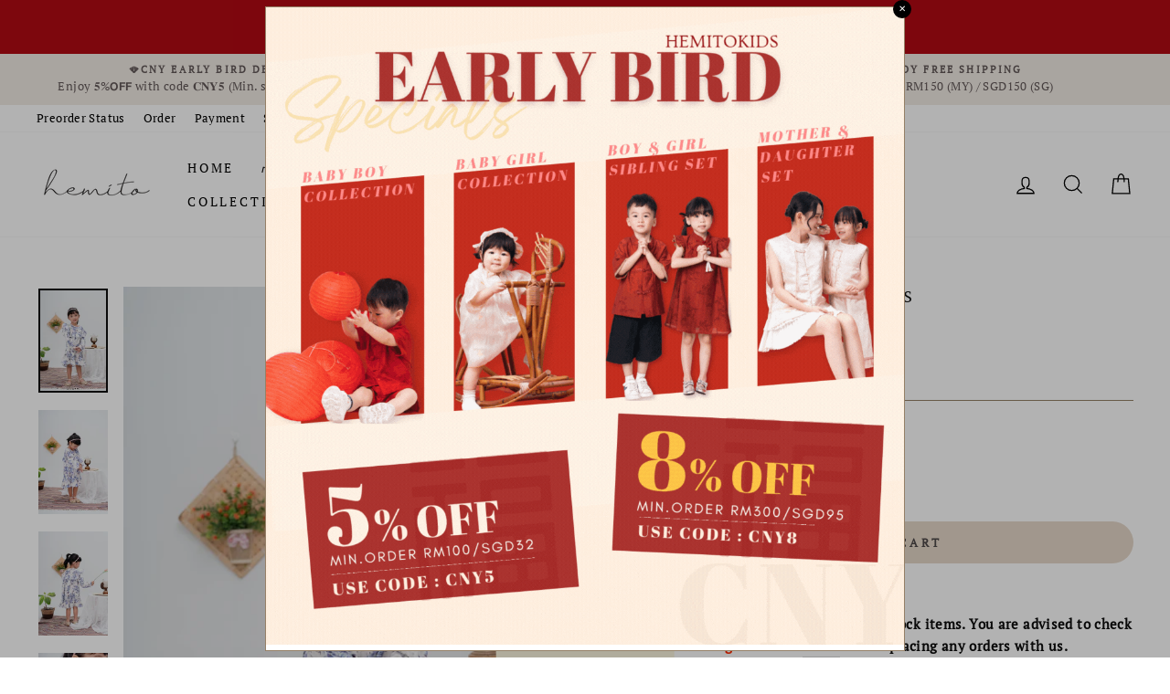

--- FILE ---
content_type: text/javascript
request_url: https://hemitokids.com/cdn/shop/t/9/assets/shine-trust-v4-feature-icons.js?v=12268575707286718921699255109
body_size: 737
content:
!function(t){"use strict";const e=setInterval((()=>{window.ST_GLOBALS&&(clearInterval(e),n().then((()=>console.info("ST Feature Icon loaded"))))}));class i{constructor(e){this.editor=e,this.divEl=t.createElement("div")}render(){const{id:t,position:e,html:i,css:o,editor:n}=this.editor;return this.divEl.classList.add("st-feature-wrapper"),this.divEl.classList.add(`st-feature-${t}`),this.divEl.innerHTML=i,Object.keys(n?.mapping).map((t=>{this.divEl.querySelector(t).innerText=window.ST_GLOBALS.translate(n?.mapping[t])})),{id:t,position:e,html:i,css:o,editor:n,titleFontFamily:{fontFamily:this.editor?.editor?.titleFontFamily?.fontFamily,fontWeight:this.editor?.editor?.titleFontFamily?.fontWeight},subFontFamily:{fontFamily:this.editor?.editor?.subFontFamily?.fontFamily,fontWeight:this.editor?.editor?.subFontFamily?.fontWeight},filters:window.ST_GLOBALS.convertFilters(this.editor?.position?.productFilters,this.editor?.position?.products),divEl:this.divEl}}}const o={},n=async function(){if(!window.ST_PLAN||"ACTIVE"!==window.ST_PLAN?.status||"Advanced"!==window.ST_PLAN?.name)return;const t=window.ST_FEATURE_ICONS||[];if(0===t.length)return;const e=[];let n="";t.map((t=>{const{status:l=!1}=t;if(l){const l=new i(t).render();o[l.id]=l;const s=l.titleFontFamily,r=l.subFontFamily;if("object"==typeof s&&s?.fontFamily){0===e.filter((t=>t.fontFamily===s.fontFamily&&parseInt(t.fontWeight)===parseInt(s.fontWeight))).length&&e.push(s)}if("object"==typeof r&&r?.fontFamily){0===e.filter((t=>t.fontFamily===r.fontFamily&&parseInt(t.fontWeight)===parseInt(r.fontWeight))).length&&e.push(r)}const c=l.css;n+=c}})),e.length&&e.map((t=>{window.ST_LOADED_FONTS.includes(t.fontFamily)||window.ST_GLOBALS.loadFont(t)})),window.ST_GLOBALS.addStyle(n),l()},l=async function(){let e=window.ST_GLOBALS.pageType;for(const i in o){const n=o[i],{position:l,id:r,filters:c,divEl:a}=n;if("block"===l.page){let e=t.querySelectorAll(".shine-feature-icon:not(.shine-show)");for(let t=0;t<e.length;t++){if((e[t].getAttribute("data-id")||"")===r){let i=a.cloneNode(!0);e[t].appendChild(i),e[t].classList.add("shine-show");const o=e[t].querySelector(".st-editor-preview");o&&(o.style.display="none")}}}else if("custom"===l.page&&""!==l.selector.cssSelector){let e=l.selector.cssSelector.split(",");const i=l?.selector?.cssPosition?l?.selector?.cssPosition:"below";for(let o=0;o<e.length;o++)setInterval((async()=>{let n=t.querySelector(e[o]);if(n&&!n.classList.contains("st-feature-icon-"+r)){const t=n.parentNode.querySelectorAll(".st-feature-"+r);for(let e=0;e<t.length;e++)t[e].remove();let e=a.cloneNode(!0);"above"===i?n.parentNode.insertBefore(e,n):n.parentNode.insertBefore(e,n.nextSibling),n.classList.add("st-feature-icon-"+r)}}),500)}else if(e===l.page){let e=t.getElementsByTagName("html")[0].getAttribute("lang"),i="";if("product"===l.page){i=`form[action*="/cart/add"]:not(.installment), form[action="/${e}/cart/add"]:not(.installment)`,""!==l.selector.cssSelector&&(i=l.selector.cssSelector);try{const t=window.ST_GLOBALS.product;let{inventory:e,collections:o,tags:n,title:r,id:d,available:f,price:p,price_min:y,price_max:h,compare_at_price:u,vendor:g,type:m}=t;if(p=window.ST_GLOBALS.fixPrice(p),y=window.ST_GLOBALS.fixPrice(y),h=window.ST_GLOBALS.fixPrice(h),u=window.ST_GLOBALS.fixPrice(u),c.products.size)c.products.has(d)&&s(l.page,i,a);else if(0===Object.keys(c.filters).length&&null===c.collection)s(l.page,i,a);else if(c.select_all&&c.collection&&o.includes(c.collection))s(l.page,i,a);else if(Object.keys(c.filters).length){let t=0,o=Object.keys(c.filters).length;for(const i in c.filters)"_s"===i&&r.includes(c.filters[i])&&(t+=1),"price"===i&&!isNaN(y)&&!isNaN(h)&&y>=c.filters[i].min&&h<=c.filters[i].max&&(t+=1),"tag"===i&&n.includes(`${c.filters.tag}`)&&(t+=1),"vendor"===i&&g===c.filters.vendor&&(t+=1),"type"===i&&m===c.filters.type&&(t+=1),"inventory"===i&&("instock"===c.filters.inventory.type&&f&&(t+=1),"outstock"!==c.filters.inventory.type||f||(t+=1),"less-than"===c.filters.inventory.type&&f&&!isNaN(e)&&e<=c.filters.inventory.lte&&(t+=1),"great-than"===c.filters.inventory.type&&f&&!isNaN(e)&&e>=c.filters.inventory.gte&&(t+=1));t===o&&s(l.page,i,a)}}catch(t){console.log(t)}}else"cart"===l.page&&(i='button[name="checkout"]',""!==l.selector.cssSelector&&(i=l.selector.cssSelector),s(l.page,i,a))}}},s=function(e,i,o){if(""!==i){let l=t.querySelectorAll(i);if("cart"===e&&(l.length||(l=t.querySelectorAll(`form[action="/cart"], form[action="/${lang}/cart"]`)),l.length||(l=t.querySelectorAll(`form[action="/checkout"], form[action="/${lang}/checkout"]`))),l.length)for(var n=0;n<l.length;n++){"cart"===e&&(l[n].parentNode.style.flexWrap="wrap");let t=o.cloneNode(!0);l[n].parentNode.insertBefore(t,l[n].nextSibling)}}}}(window.document);